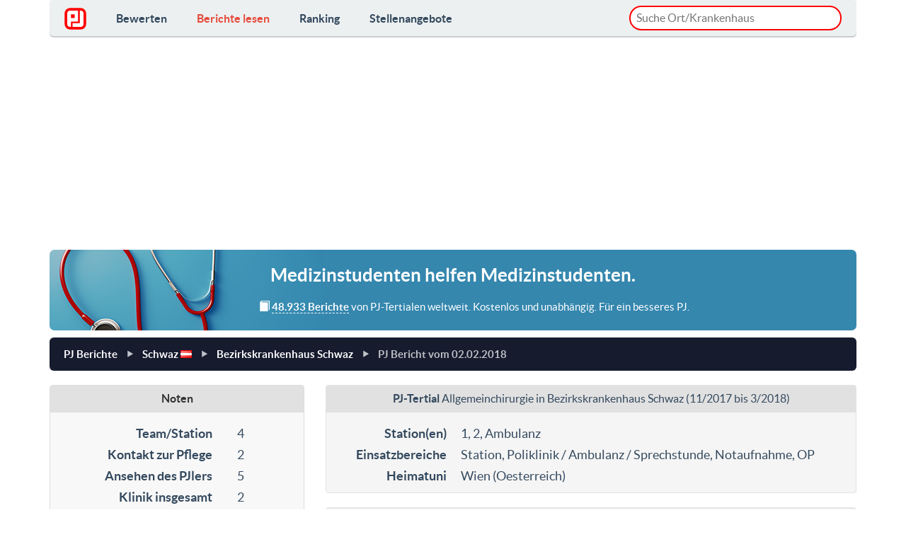

--- FILE ---
content_type: text/html
request_url: https://www.pj-ranking.de/review/read/23637/
body_size: 9393
content:
<!DOCTYPE html PUBLIC "-//W3C//DTD XHTML 1.0 Strict//EN" "http://www.w3.org/TR/xhtml1/DTD/xhtml1-strict.dtd">
<html xmlns="http://www.w3.org/1999/xhtml" xml:lang="de" lang="de">
  <head>
    <title>PJ-Bericht: Allgemeinchirurgie in Bezirkskrankenhaus Schwaz (11/2017-3/2018) | PJ-Ranking.de</title>

    <meta charset="utf-8">
    <meta name="viewport" content="width=device-width, initial-scale=1.0">
    <meta http-equiv="Content-Type" content="text/html; charset=utf-8" />
    <meta http-equiv="Content-Language" content="de"/>
    <meta name="description" content="Fachrichtung: Allgemeinchirurgie, Erstellt: 02.02.2018, Note: 3.4 - Pros: - Wenn man sich rechtzeitig bewirbt bekommt man eine kleine Wohnung gestellt- Man bekommt Mittag- und Abendessen (insb. Mittagesse..." />
    <meta name="keywords" content="Medizin, Studium, PJ, Praktisches Jahr, Bericht, Berichte, Bewertung, bewertungen" />
    <meta name="language" content="de" />
    <meta name="author" content="Tim Luetkens" />
    <meta name="verify-v1" content="okBXpkHnuPjUUxvk5PTjxpCt6pKxkuKy4+dUw0ZDTiM=" />
    
    <meta property="fb:app_id" content="269468550225878" />
    <meta property="og:title" content="PJ-Bericht: Allgemeinchirurgie in Bezirkskrankenhaus Schwaz (11/2017-3/2018) | PJ-Ranking.de" />
    <meta property="og:type" content="Website" />
    <meta property="og:locale" content="de_DE" />        <meta property="og:url" content="https://www.pj-ranking.de/review/read/23637/" />    <meta property="og:site_name" content="PJ-Ranking.de" />
    <meta property="og:description" content="Fachrichtung: Allgemeinchirurgie, Erstellt: 02.02.2018, Note: 3.4 - Pros: - Wenn man sich rechtzeitig bewirbt bekommt man eine kleine Wohnung gestellt- Man bekommt Mittag- und Abendessen (insb. Mittagesse..."/>
    <meta property="og:image" content="https://www.pj-ranking.de/htdocs/static/image/generic/social_facebook_pjrlogo.gif" />
    
    <link rel="image_src" href="https://www.pj-ranking.de/htdocs/static/image/generic/social_facebook_pjrlogo.gif" />
    
    <link rel="stylesheet" href="/bootstrap/css/bootstrap.css">
    <link rel="stylesheet" href="/css/flat-ui.css">

    <script src="/cdn-cgi/scripts/7d0fa10a/cloudflare-static/rocket-loader.min.js" data-cf-settings="d568ee44e61d7cb6cac8f87f-|49"></script><link rel="stylesheet" href="/css/cookieconsent.css" media="print" onload="this.media='all'">

    <style type="text/css">
.fuzzyResults{
    position:absolute;
    display:none;
    border:1px solid #ccc;
    margin-top: 3px;
    background:#fff;
    border-radius:15px;
    z-index: 10000;
}

.__autoitem{
    cursor:pointer;
    color:#000;
    padding:8px 5px;
    background: transparent;
    border-bottom: 1px solid #D3D3D3;
    overflow:hidden;
}
.__autoitem.selected,.__autoitem.selected:hover{
    background:#fcf8e3;
}
.__autoitem:hover{
    background:#eee;
}

.__autoitem:last-of-type {
    border-bottom:0;
}

.__autoitem:last-of-type:hover, .__autoitem:last-of-type.selected {
    border-bottom-left-radius:15px;
    border-bottom-right-radius:15px;
}
.__autoitem:first-of-type:hover, .__autoitem:first-of-type.selected {
    border-top-left-radius:15px;
    border-top-right-radius:15px;
}
    </style>

    <link rel="shortcut icon" href="/favicon.ico">
    <link rel="apple-touch-icon" sizes="57x57" href="/apple-touch-icon-57x57.png">
    <link rel="apple-touch-icon" sizes="60x60" href="/apple-touch-icon-60x60.png">
    <link rel="apple-touch-icon" sizes="72x72" href="/apple-touch-icon-72x72.png">
    <link rel="apple-touch-icon" sizes="76x76" href="/apple-touch-icon-76x76.png">
    <link rel="apple-touch-icon" sizes="114x114" href="/apple-touch-icon-114x114.png">
    <link rel="apple-touch-icon" sizes="120x120" href="/apple-touch-icon-120x120.png">
    <link rel="apple-touch-icon" sizes="144x144" href="/apple-touch-icon-144x144.png">
    <link rel="apple-touch-icon" sizes="152x152" href="/apple-touch-icon-152x152.png">
    <link rel="apple-touch-icon" sizes="180x180" href="/apple-touch-icon-180x180.png">
    <link rel="icon" type="image/png" href="/favicon-32x32.png" sizes="32x32">
    <link rel="icon" type="image/png" href="/android-chrome-192x192.png" sizes="192x192">
    <link rel="icon" type="image/png" href="/favicon-96x96.png" sizes="96x96">
    <link rel="icon" type="image/png" href="/favicon-16x16.png" sizes="16x16">
    <link rel="manifest" href="/manifest.json">
    <link rel="mask-icon" href="/safari-pinned-tab.svg" color="#5bbad5">
    <meta name="msapplication-TileColor" content="#da532c">
    <meta name="msapplication-TileImage" content="/mstile-144x144.png">
    <meta name="theme-color" content="#ffffff">

<script async src="https://pagead2.googlesyndication.com/pagead/js/adsbygoogle.js?client=ca-pub-9191396312414632" crossorigin="anonymous" type="d568ee44e61d7cb6cac8f87f-text/javascript"></script>

<link rel="stylesheet" href="/css/famfamfam-flags.css">
<link rel="stylesheet" href="/css/review_review.css">
<style>.async-hide { opacity: 0 !important} </style>

<style>
  * {
    box-sizing: border-box;
  }
  body {
    display: flex;
    flex-direction: column;
    height: 100vh;
  }
</style>

</head>
<body >

  <div class="container">
    <nav class="navbar navbar-embossed navbar-default" role="navigation" style="margin-bottom:10px;">
      <div class="navbar-header">
        <button type="button" class="navbar-toggle" data-toggle="collapse" data-target="#navbar-collapse-01">
          <span class="sr-only">Toggle navigation</span>
        </button>
        <a class="navbar-brand" href="/" style="margin-top:-3px;"><img src="/images/logo.svg" style="height:31px;" alt="PJ-Ranking.de"></span></a>
      </div>
      <div class="collapse navbar-collapse" id="navbar-collapse-01">
        <ul class="nav navbar-nav">               
          <li ><a href="/review/write/">Bewerten</a></li>
          <li class="active"><a href="/review/read/">Berichte lesen</a></li>
          <li ><a href="/ranking/">Ranking</a></li>
          <li ><a href="/job/">Stellenangebote</a></li>
          <li class="hidden-xl hidden-lg hidden-md hidden-sm"><a href="/page/datenschutz" style="font-weight:normal;padding-top:10px;padding-left:10px;font-style:italic;">Datenschutzerkl&auml;rung</a></li>
          <!--<li class="hidden-xl hidden-lg hidden-md hidden-sm"><a href="#" data-cc="c-settings" style="font-weight:normal;padding-left:10px;font-style:italic;">Datenschutzeinstellungen</a></li>-->
          <li class="hidden-xl hidden-lg hidden-md hidden-sm"><a href="/page/impressum" style="font-weight:normal;padding-left:10px;font-style:italic;">Impressum</a></li>
        </ul>
        <p class="navbar-text navbar-right hidden-sm hidden-xs" style="padding:8px 0 4px 0;width:300px;margin:0;">
          <input type="text" id="locationPicker" name="location" value="" placeholder="Suche Ort/Krankenhaus" style="margin: 0;border-radius:20px;width:100%;padding: 4px 8px 4px 8px;border:2px solid #ff0200;outline: none;">
        </p>
      </div>
    </nav>
<div class="row" itemscope itemtype="http://schema.org/Review">

  <div class='col-lg-12 col-md-12'>
  <!--<div class='col-lg-4 col-md-3 header-text-container'>-->
  <!--<div class='col-lg-12 col-md-12 header-text-container' style="padding-right:15px;">-->
    <div class="hidden-xs" style="border-radius:7px;margin-bottom:10px;text-align:center;padding:3px 13px 0px 13px;background:#3587ae url('/images/steth3.png') no-repeat center left;color:#ffffff;">
      <h4 class="hidden-md hidden-xs hidden-sm" style="line-height:35px;">Medizinstudenten <strong>helfen</strong> Medizinstudenten.</h4>
      <p class="hidden-md hidden-sm" style="text-align:center;font-size:0.85em;padding-bottom:20px;padding-left: 60px;margin-bottom:0;">
        <span class="glyphicon glyphicon-book"></span> <strong style="border-bottom:1px dashed;">48.933 Berichte</strong> von PJ-Tertialen weltweit. Kostenlos und unabhängig. Für ein besseres PJ.
      </p>
      <p class="hidden-xl hidden-lg" style="text-align:center;font-size:0.9em;padding:15px 0px;margin-bottom:0;">
        <span class="glyphicon glyphicon-book"></span> <strong style="border-bottom:1px dashed;">48.933 Berichte</strong> von PJ-Tertialen weltweit. Kostenlos und unabhängig. Für ein besseres PJ.
      </p>
    </div>
  </div>

<div class='col-md-12'>

  <ul class="breadcrumb">
    <li><a href="/review/read/">PJ Berichte</a></li>
    <li><a href="/review/read/?city=958&amp;country=AT" title="PJ-Berichte Schwaz">Schwaz </a><a href="/review/read/?country=AT"><i class="famfamfam-flag-at" rel='tooltip' title='PJ-Berichte Oesterreich' alt='Oesterreich' /></i></a></li>
    <li><a href="/review/read/?city=958&amp;country=AT&amp;hospital=1823" title="PJ-Berichte Bezirkskrankenhaus Schwaz">Bezirkskrankenhaus Schwaz</a></li>
    <li class="active"><a href="#">PJ Bericht vom <span itemprop="datePublished">02.02.2018</span></a></li>
  </ul>
</div>

<div class='col-md-8 col-md-push-4'>
  <div id='review_general' class='well' style="padding:0 0 8px 0;">
    <h2 style="margin:0 0 15px 0;padding:10px 0 11px 0;font-size:0.9em;font-weight:normal;text-align:center;background:#e1e1e1;"><span itemprop="itemReviewed"><strong>PJ-Tertial</strong> Allgemeinchirurgie in <a href="http://www.kh-schwaz.at/" target="_blank" style="color:inherit;">Bezirkskrankenhaus Schwaz</a> (11/2017 bis 3/2018)</span></h2>
    <dl class='dl-horizontal' style="margin:0 10px;">
      <dt>Station(en)</dt>
      <dd>1, 2, Ambulanz</dd><dt>Einsatzbereiche</dt>
      <dd>Station, Poliklinik / Ambulanz / Sprechstunde, Notaufnahme, OP      </dd>      <dt>Heimatuni</dt>
      <dd>Wien (Oesterreich)</dd>
    </dl>
  </div>

  <div class='well'>    <dl>
      <dt>Kommentar</dt>
      <dd itemprop="reviewBody">Pros: <br />- Wenn man sich rechtzeitig bewirbt bekommt man eine kleine Wohnung gestellt<br />- Man bekommt Mittag- und Abendessen (insb. Mittagessen auch sehr gut!)<br />- Wenn man z.B. aus Wien kommt, und deshalb das KPJ auf 30-35h/Woche ausgelegt ist, kann man einen Studientag vereinbaren<br /><br />Kontras:<br />- Man wird als reiner Systemerhalter zum Hakenhalten (den ganzen Tag) ausgenutzt. Wenn man sich sehr dafür einsetzt, kann man einen Tag pro Woche in die Ambulanz - da darf man dann neben diversen Aufklärungen für Gastro- und Coloskopien, die man machen soll auch Patienten untersuchen und den Ärzten vorstellen, das kann ganz lehrreich sein. Ansonsten wird man sehr gut im möglichst ruhigen Hakenhalten - falls einem das später mal was bringt... nichtmals Zunähen lassen sie einen ohne sehr penetrantes Nachfragen.<br />- unbezahlt<br /><br />Fazit: Wer nur für 4 Wochen zum Skifahren hermöchte, kann das bestimmt halbwegs aushalten, die meisten Ärzte/Pfleger sind ja nicht unfreundlich. Trotzdem sollte auch für diesen Zweck eher die Unfall oder Innere des Hauses in Erwägung gezogen werden. Besonders letztere legt wohl viel Wert auf Lehre. <br />Für längere Praktika die Allgemeinchirurgie aber dringend vermeiden, man lernt echt viel zu wenig, und dafür dass man nichtmals bezahlt wird ist es einfach rein körperlich schon viel zu anstrengend. Man ist Abends so platt, dass man nichtmals danach noch zum Lernen (oder irgendwas anderem als Fernsehen) kommt.      </dd>
      <meta itemprop="author" content="Anonymous"/>
    </dl>


  </div>
  <div class="well">
    <dl>
      <dt>Bewerbung</dt>
      <dd>Wenn man eine Wohnung für den ganzen Zeitraum haben möchte bestenfalls mind. 1 Jahr vorher.      </dd>
    </dl>
  </div>  <div class='well'>
    <dl class='dl-horizontal'>
      <dt>Unterricht</dt>
      <dd>1x / Woche</dd>      <dt>Inhalte</dt>
      <dd>Repetitorien<br />Sonst. Fortbildung</dd>      <dt>Tätigkeiten</dt>
      <dd>Patienten untersuchen<br />Patienten aufnehmen<br />Untersuchungen anmelden<br />Braun&uuml;len legen<br />Mitoperieren</dd>      <dt>Dienstbeginn</dt>
      <dd>7:00 bis 8:00 Uhr</dd>
      <dt>Dienstende</dt>
      <dd>15:00 bis 16:00 Uhr</dd>
      <dt>Studientage</dt>
      <dd>1x / Woche frei<br /></dd>      <dt>Tätigkeiten</dt>
      <dd>Mittagessen regelm&auml;ssig m&ouml;glich<br />Unterkunft gestellt<br />Essen frei / billiger<br />Kleidung gestellt</dd>    </dl>
  </div>

  <div class="row hidden-xs">    <div class="col-xs-12">
      <div class="panel panel-danger">
        <div class="panel-heading">
          <h6 class="panel-title">
            <strong><a href="/review/read/?country=AT&amp;city=958&amp;fachrichtung=1" title="Allgemeinchirurgie in Schwaz">Weitere Berichte: Allgemeinchirurgie in Schwaz</a></strong>
          </h6>
        </div>
        <div class="list-group">          <a href="/review/read/?id=48711" class="list-group-item">
            <div class="list-group-item-heading"><strong>Bezirkskrankenhaus Schwaz</strong></div>
            <div class="list-group-item-text"><small><em>19.03.2023</em> - Man muss sehr viel in den OP und bei den Operationen assistieren, je nachdem wie viele Famulanten und KPJler da sind. Es gibt täglich 2 und einmal wöchentlich 3 OP Säle, die die Studenten abdecken ...</small></div>
          </a>          <a href="/review/read/?id=28422" class="list-group-item">
            <div class="list-group-item-heading"><strong>Bezirkskrankenhaus Schwaz</strong></div>
            <div class="list-group-item-text"><small><em>10.09.2019</em> - Im Großen und Ganzen hat mir mein halbes Tertial in Schwaz gut gefallen und ich würde es weiterempfehlen. Natürlich lassen sich aber neben den Pros auch einige Contras aufzählen. 

PRO
-Schwaz ...</small></div>
          </a>        </div>
      </div>
    </div>  </div>
</div>

<div class='col-md-4 col-md-pull-8'>

  <div id='review_noten' class='panel panel-default'>
    <div class="panel-heading" style="text-align:center;background:#e1e1e1;">
      <h3 class="panel-title">Noten</h3>
    </div>
    <div class="panel-body text-center" style="padding-left:0;padding-right:0;padding-bottom:0;background:#f8f8f8;" itemprop="reviewRating" itemscope itemtype="http://schema.org/Rating">
      <span>
      <dl class='dl-horizontal noten'>
        <dt>Team/Station</dt>
        <dd>4</dd>
        <dt>Kontakt zur Pflege</dt>
        <dd>2</dd>
        <dt>Ansehen des PJlers</dt>
        <dd>5</dd>
        <dt>Klinik insgesamt</dt>
        <dd>2</dd>
        <dt>Unterricht</dt>
        <dd>2</dd>
        <dt>Betreuung</dt>
        <dd>6</dd>
        <dt>Freizeit</dt>
        <dd>3</dd>
        <dt>Station / Einrichtung</dt>
        <dd>3</dd>
        <dt><em>Gesamtnote</em></dt>
        <dd><em>4</em></dd>
      </dl>
    </span>
      <p style="padding-top:10px;padding-bottom:10px;margin-bottom:0;background:#e1e1e1;color:#e73434;"><strong>Durchschnitt <span>3.4</span></strong></p>
      <meta itemprop="bestRating" content="6.00"/>
      <meta itemprop="worstRating" content="1.00"/>
      <meta itemprop="ratingValue" content="3.6"/>
    </div>
  </div>

  <form id='review_lookup' class='well hidden-sm hidden-xs' action='/review/read/' method='get'>
    <fieldset>
      <span class="select-dynamic">
        <select id='lookup-fachrichtung' name='fachrichtung'>
          <option value='0'>Alle Fachrichtungen</option>
          <option value='inn' style='font-style: italic;' >Alle intern. Fachrichtungen</option>
          <option value='chi' style='font-style: italic;' >Alle chirurg. Fachrichtungen</option>            <option value='1' >Allgemeinchirurgie</option>            <option value='2' >Allgemeinmedizin</option>            <option value='3' >An&auml;sthesiologie</option>            <option value='26' >Angiologie</option>            <option value='48' >Arbeitsmedizin</option>            <option value='4' >Augenheilkunde</option>            <option value='25' >Chirurgie</option>            <option value='5' >Dermatologie</option>            <option value='27' >Endokrinologie/ Diabetologie</option>            <option value='28' >Gastroenterologie</option>            <option value='42' >Geriatrie</option>            <option value='6' >Gyn&auml;kologie</option>            <option value='29' >H&auml;matologie/Onkologie</option>            <option value='34' >Herz-/Gef&auml;&szlig;chirurgie</option>            <option value='7' >HNO</option>            <option value='49' >Humangenetik</option>            <option value='47' >Infektiologie</option>            <option value='24' >Innere</option>            <option value='30' >Kardiologie</option>            <option value='8' >Kinder/Jugendpsych.</option>            <option value='36' >Kinderchirurgie</option>            <option value='46' >Laboratoriumsmedizin</option>            <option value='9' >Mikrobiologie</option>            <option value='31' >Nephrologie</option>            <option value='11' >Neurochirurgie</option>            <option value='10' >Neurologie</option>            <option value='12' >Neuroradiologie</option>            <option value='44' >Notfallmedizin</option>            <option value='45' >Nuklearmedizin</option>            <option value='13' >Orthop&auml;die</option>            <option value='14' >P&auml;diatrie</option>            <option value='43' >Palliativmedizin</option>            <option value='15' >Pathologie</option>            <option value='40' >Physikalische Medizin/Rehabilitation</option>            <option value='35' >Plastische Chirurgie</option>            <option value='32' >Pneumologie</option>            <option value='17' >Psychiatrie</option>            <option value='16' >Psychosomatik</option>            <option value='18' >Radiologie</option>            <option value='19' >Rechtsmedizin</option>            <option value='33' >Rheumatologie</option>            <option value='39' >Sportmedizin</option>            <option value='41' >Strahlentherapie</option>            <option value='37' >Thoraxchirurgie</option>            <option value='20' >Tropenmedizin</option>            <option value='21' >Unfallchirurgie</option>            <option value='22' >Urologie</option>            <option value='38' >Visceralchirurgie</option>            <option value='23' >ZMK-/Gesichtschirurgie</option>        </select>
      </span>
      <span class="select-dynamic">
        <select id='lookup-country' name='country' data-target="lookup-city">
          <option value='0'>Alle L&auml;nder</option>
          <option value='f' >Nur Ausland</option>            <option value='EG' >Aegypten</option>            <option value='ET' >Aethiopien</option>            <option value='AR' >Argentinien</option>            <option value='AU' >Australien</option>            <option value='BS' >Bahamas</option>            <option value='BB' >Barbados</option>            <option value='BE' >Belgien</option>            <option value='BJ' >Benin</option>            <option value='BO' >Bolivien</option>            <option value='BA' >Bosnien und Herzegowina</option>            <option value='BW' >Botswana</option>            <option value='BR' >Brasilien</option>            <option value='BG' >Bulgarien</option>            <option value='CL' >Chile</option>            <option value='CN' >China</option>            <option value='DE' >Deutschland</option>            <option value='DK' >Dänemark</option>            <option value='EC' >Ecuador</option>            <option value='EE' >Estland</option>            <option value='FI' >Finnland</option>            <option value='FR' >Frankreich</option>            <option value='GH' >Ghana</option>            <option value='GD' >Grenada</option>            <option value='GR' >Griechenland</option>            <option value='UK' >Grossbritannien</option>            <option value='GP' >Guadeloupe</option>            <option value='HK' >Hong Kong</option>            <option value='IN' >Indien</option>            <option value='ID' >Indonesien</option>            <option value='IR' >Iran</option>            <option value='IE' >Irland</option>            <option value='IS' >Island</option>            <option value='IL' >Israel</option>            <option value='IT' >Italien</option>            <option value='JM' >Jamaika</option>            <option value='JP' >Japan</option>            <option value='JO' >Jordanien</option>            <option value='KH' >Kambodscha</option>            <option value='CM' >Kamerun</option>            <option value='CA' >Kanada</option>            <option value='KE' >Kenia</option>            <option value='CO' >Kolumbien</option>            <option value='CU' >Kuba</option>            <option value='KG' >Kyrgysistan</option>            <option value='LB' >Libanon</option>            <option value='LI' >Liechtenstein</option>            <option value='LT' >Litauen</option>            <option value='LU' >Luxemburg</option>            <option value='MW' >Malawi</option>            <option value='MY' >Malaysia</option>            <option value='MT' >Malta</option>            <option value='MQ' >Martinique</option>            <option value='MU' >Mauritius</option>            <option value='MX' >Mexiko</option>            <option value='MZ' >Mosambik</option>            <option value='NA' >Namibia</option>            <option value='NP' >Nepal</option>            <option value='NC' >Neukaledonien</option>            <option value='NZ' >Neuseeland</option>            <option value='NI' >Nicaragua</option>            <option value='NL' >Niederlande</option>            <option value='NG' >Nigeria</option>            <option value='NO' >Norwegen</option>            <option value='AT' selected="selected">Oesterreich</option>            <option value='OM' >Oman</option>            <option value='PS' >Palaestinensische Autonomiegebiete</option>            <option value='PA' >Panama</option>            <option value='PE' >Peru</option>            <option value='PH' >Philippinen</option>            <option value='PL' >Polen</option>            <option value='PT' >Portugal</option>            <option value='RW' >Ruanda</option>            <option value='RO' >Rumänien</option>            <option value='RU' >Russland</option>            <option value='RE' >Réunion</option>            <option value='ZM' >Sambia</option>            <option value='WS' >Samoa</option>            <option value='SE' >Schweden</option>            <option value='CH' >Schweiz</option>            <option value='SN' >Senegal</option>            <option value='RS' >Serbien</option>            <option value='SG' >Singapur</option>            <option value='SI' >Slowenien</option>            <option value='ES' >Spanien</option>            <option value='LK' >Sri Lanka</option>            <option value='ZA' >Suedafrika</option>            <option value='KR' >Südkorea</option>            <option value='TW' >Taiwan</option>            <option value='TZ' >Tansania</option>            <option value='TH' >Thailand</option>            <option value='TG' >Togo</option>            <option value='TT' >Trinidad und Tobago</option>            <option value='CZ' >Tschechische Republik</option>            <option value='TR' >Türkei</option>            <option value='UG' >Uganda</option>            <option value='HU' >Ungarn</option>            <option value='UY' >Uruguay</option>            <option value='AE' >Vereinigte Arabische Emirate</option>            <option value='US' >Vereinigte Staaten von Amerika (USA)</option>            <option value='VN' >Vietnam</option>        </select>
      </span>
      <span class="select-dynamic">
        <select id='lookup-city' name='city' data-target="lookup-hospital">          <option value='0'>Alle Städte</option>          <option value='1787' >Alkoven</option>          <option value='897' >Amstetten</option>          <option value='1172' >Bad Ischl</option>          <option value='1177' >Baden bei Wien</option>          <option value='1311' >Bludenz</option>          <option value='704' >Braunau</option>          <option value='1123' >Bregenz</option>          <option value='1470' >Deutschlandsberg</option>          <option value='1056' >Dornbirn</option>          <option value='1211' >Eisenstadt</option>          <option value='1597' >Feldbach</option>          <option value='800' >Feldkirch</option>          <option value='1139' >Freistadt</option>          <option value='1442' >Friesach</option>          <option value='1189' >Gmunden</option>          <option value='726' >Graz</option>          <option value='1350' >Hainburg a. d. Donau</option>          <option value='894' >Hall in Tirol</option>          <option value='1071' >Hall in Tirol</option>          <option value='1623' >Hallein</option>          <option value='1624' >Hallein</option>          <option value='1667' >Hermagor</option>          <option value='1459' >Hohenems</option>          <option value='1794' >Hollabrunn</option>          <option value='1191' >Horn</option>          <option value='669' >Innsbruck</option>          <option value='1404' >Inzersdorf</option>          <option value='1638' >Judenburg </option>          <option value='1176' >Kirchdorf an der Krems</option>          <option value='1680' >Kittsee</option>          <option value='794' >Klagenfurt</option>          <option value='1632' >Knittelfeld</option>          <option value='1208' >Korneuburg</option>          <option value='1119' >Krems an der Donau</option>          <option value='1009' >Kufstein</option>          <option value='1250' >Kundl</option>          <option value='1663' >Laas</option>          <option value='1797' >Land Niederoesterreich</option>          <option value='1708' >Lenzing</option>          <option value='1578' >Leoben</option>          <option value='1341' >Lermoos</option>          <option value='880' >Lienz</option>          <option value='1057' >Lilienfeld</option>          <option value='723' >Linz</option>          <option value='1529' >Melk </option>          <option value='1166' >Mistelbach</option>          <option value='1061' >Moedling</option>          <option value='1073' >Natters</option>          <option value='1174' >Neunkirchen</option>          <option value='1390' >Oberndorf</option>          <option value='1229' >Oberwart</option>          <option value='742' >Rankweil</option>          <option value='1102' >Reutte</option>          <option value='1116' >Ried im Innkreis</option>          <option value='1215' >Rohrbach</option>          <option value='703' >Salzburg</option>          <option value='1332' >Schaerding</option>          <option value='899' >Schladming</option>          <option value='824' >Schwarzach im Pongau</option>          <option value='958' selected="selected">Schwaz</option>          <option value='1238' >Spittal an der Drau</option>          <option value='705' >St. Johann</option>          <option value='1303' >St. Poelten</option>          <option value='1304' >St. Poelten</option>          <option value='1347' >St. Veit an der Glan</option>          <option value='1602' >St. Veit im Pongau</option>          <option value='1108' >Steyr</option>          <option value='1169' >Stockerau</option>          <option value='1467' >Stolzalpe</option>          <option value='1631' >Stumm im Zillertal</option>          <option value='1432' >Tamsweg</option>          <option value='1135' >Tulln an der Donau</option>          <option value='1372' >Villach</option>          <option value='1384' >Voecklabruck</option>          <option value='1752' >Voitsberg</option>          <option value='1111' >Waidhofen an der Ybbs</option>          <option value='918' >Wels</option>          <option value='685' >Wien</option>          <option value='1232' >Wiener Neustadt</option>          <option value='1204' >Wolfsberg</option>          <option value='1753' >Ybbs an der Donau</option>          <option value='1242' >Zams</option>          <option value='782' >Zell am See</option>          <option value='1307' >Zirl</option>          <option value='1446' >Zwettl</option>        </select>
      </span>
      <span class="select-dynamic">
        <select id='lookup-hospital' name='hospital'>          <option value='0'>Alle Krankenhäuser</option>          <option value='1823' selected="selected">Bezirkskrankenhaus Schwaz</option>        </select>
      </span>
      <button id='review_cnt' type='submit' class='btn btn-primary btn-sm btn-block' style="background-color:#18bc9c;">
        <i class="glyphicon glyphicon-search"></i> <span> Berichte</span>
      </button>
    </fieldset>
  </form>  <div class="alert alert-warning" role="alert" style="text-align:center;">
    Diesen Bericht <a href="/page/contact/?report=23637">melden</a>. 
  </div>  <div class="alert alert-success" role="alert" style="text-align:center;">
    Hast Du diesen Bericht geschrieben? Zum Bearbeiten einfach <a href="/review/write/23637/">hier</a> klicken. 
  </div></div>

</div>
</div>


<div class="row hidden-lg hidden-md hidden-sm">
  <div class="col-xs-12" style="height:110px;">
</div>
</div>
<div class="bottom-menu bottom-menu-large hidden-xs" style="background-color: #ecf0f1; border-top:2px solid rgba(0,0,0,0.15); color:#34495E; margin-top: auto; vertical-align: bottom;">
  <div class="container">
    <div class="row">
      <div class="col-xs-12">
        <div class="col-xs-3">
          <h5 class="title">PJ-Berichte</h5>
          <ul class="bottom-links">
            <li><a href="/review/read/?country=DE">Deutschland</a></li>
            <li><a href="/review/read/?country=CH">Schweiz</a></li>
            <li><a href="/review/read/?country=AT">&Ouml;sterreich</a></li>
            <li><a href="/review/read/?country=GB">Gro&szlig;britannien</a></li>
            <li><a href="/review/write/">Bericht schreiben</a></li>
          </ul>
        </div>
        <div class="col-xs-3">
          <h5 class="title">Ranking</h5>
          <ul class="bottom-links">
            <li><a href="/ranking/hospital/">Krankenh&auml;user</a></li>
            <li><a href="/ranking/city/">St&auml;dte</a></li>
            <li><a href="/ranking/country/">L&auml;nder</a></li>
            <li><a href="/ranking/fachrichtung/">Fachrichtungen</a></li>
          </ul>
        </div>
        <div class="col-xs-3">
          <h5 class="title">Meta</h5>
          <ul class="bottom-links">
            <li><a href="/page/contact/">Kontakt</a></li>
            <!--<li><a href="/page/media/">Presse</a></li>-->
            <li><a href="/page/datenschutz">Datenschutzerkl&auml;rung</a></li>
            <!--<li><a href="#" data-cc="c-settings">Datenschutzeinstellungen</a></li>-->
            <li><a href="/page/agb">AGB</a></li>
            <li><a href="/page/impressum">Impressum</a></li>
            <li>&copy; 2008-2024</li>
          </ul>
        </div>
        <div class="col-xs-2 navbar-brand">
          <a href="/"><img src="/images/logo_neg.png" alt="PJ-Ranking.de" /></a>
        </div>
      </div>
    </div>
    <div id="fui-breadcrumb"></div>
  </div>
</div>
</div>
<!-- JS includes -->
<script type="d568ee44e61d7cb6cac8f87f-text/javascript" src="/js/jquery-1.8.3.min.js"></script>
<script type="d568ee44e61d7cb6cac8f87f-text/javascript" src="/js/jquery-ui-1.10.3.custom.min.js"></script>
<script type="d568ee44e61d7cb6cac8f87f-text/javascript" src="/js/jquery.ui.touch-punch.min.js"></script>
<script type="d568ee44e61d7cb6cac8f87f-text/javascript" src="/js/bootstrap.min.js"></script>
<script type="d568ee44e61d7cb6cac8f87f-text/javascript" src="/js/review.js"></script>
<script type="d568ee44e61d7cb6cac8f87f-text/javascript">
$('.carousel').carousel({interval: false});
$('[data-toggle="tooltip"]').tooltip({'placement': 'top'});
</script>

<script type="application/ld+json">
{
  "@context": "http://schema.org",
  "@type": "BreadcrumbList",
  "itemListElement": [{
    "@type": "ListItem",
    "position": 1,
    "item": {
      "@id": "https://www.pj-ranking.de/review/read/",
      "name": "PJ Berichte"
    }
  },{
    "@type": "ListItem",
    "position": 2,
    "item": {
      "@id": "https://www.pj-ranking.de/review/read/?country=AT",
      "name": "Oesterreich"
    }
  },{
    "@type": "ListItem",
    "position": 3,
    "item": {
      "@id": "https://www.pj-ranking.de/review/read/?country=AT&city=958",
      "name": "Schwaz"
    }
  },{
    "@type": "ListItem",
    "position": 4,
    "item": {
      "@id": "https://www.pj-ranking.de/review/read/?country=AT&city=958&hospital=1823",
      "name": "Bezirkskrankenhaus Schwaz"
    }
  }
  ]
}
</script>
<script type="d568ee44e61d7cb6cac8f87f-text/javascript" src="/js/fuse.js" defer></script>
<script type="d568ee44e61d7cb6cac8f87f-text/javascript" src="/js/fuzzycomplete.min.js" defer></script>

<script type="d568ee44e61d7cb6cac8f87f-text/javascript">
var items = [];
var location_picker = document.getElementById("locationPicker");
var fuseOptions = { 
    keys: ["name"], 
    threshold: 0.2,
    ignoreLocation: true,
    location: 0,
    distance: 100, 
    minMatchCharLength: location_picker.length
};
var options = { display: "name", key: "id", resultsLimit: "8", fuseOptions: fuseOptions };

let fuzzy_loaded = 0;
    location_picker.addEventListener("focus", function () {
    if (fuzzy_loaded == 0) {
        fuzzy_loaded = 1;

        fetch('/locations.json').then((response) => response.json()).then((json) => { 
            $("#locationPicker").fuzzyComplete(json, options); 
            $('.fuzzyResults').click(function(){
                let current_value = $("#locationPicker").parent().find("select").val();
                if (current_value) {
                    location_picker.disabled = true;
                    location_picker.style.borderColor = "grey";
                    document.body.style.cursor = 'wait';
                    location.href = "/review/read/?" + current_value;
                }
            })

            $(document).on('keydown',function(e) {
                let current_value = $("#locationPicker").parent().find("select").val();
                if(e.which == 13 && current_value) {
                    location_picker.disabled = true;
                    location_picker.style.borderColor = "grey";
                    document.body.style.cursor = 'wait';
                    location.href = "/review/read/?" + current_value;
                }
            });
        });
    }
});
</script>

<script type="d568ee44e61d7cb6cac8f87f-text/javascript">
    window ['gtag_enable_tcf_support'] = true;  
</script>
<script async src="https://www.googletagmanager.com/gtag/js?id=G-1XSQ9F715K" type="d568ee44e61d7cb6cac8f87f-text/javascript"></script>
<script type="d568ee44e61d7cb6cac8f87f-text/javascript">
  window.dataLayer = window.dataLayer || [];
  function gtag(){dataLayer.push(arguments);}
  gtag('js', new Date());

  gtag('config', 'G-1XSQ9F715K', {
      client_storage: 'none'
    });
</script>

  <script src="/cdn-cgi/scripts/7d0fa10a/cloudflare-static/rocket-loader.min.js" data-cf-settings="d568ee44e61d7cb6cac8f87f-|49" defer></script><script defer src="https://static.cloudflareinsights.com/beacon.min.js/vcd15cbe7772f49c399c6a5babf22c1241717689176015" integrity="sha512-ZpsOmlRQV6y907TI0dKBHq9Md29nnaEIPlkf84rnaERnq6zvWvPUqr2ft8M1aS28oN72PdrCzSjY4U6VaAw1EQ==" data-cf-beacon='{"version":"2024.11.0","token":"b3ea3263f56d4e2f919131ec18cc31b9","r":1,"server_timing":{"name":{"cfCacheStatus":true,"cfEdge":true,"cfExtPri":true,"cfL4":true,"cfOrigin":true,"cfSpeedBrain":true},"location_startswith":null}}' crossorigin="anonymous"></script>
</body>
</html>

--- FILE ---
content_type: text/html; charset=utf-8
request_url: https://www.google.com/recaptcha/api2/aframe
body_size: 221
content:
<!DOCTYPE HTML><html><head><meta http-equiv="content-type" content="text/html; charset=UTF-8"></head><body><script nonce="ElvyrRpgxN8bdQmLyHj7gw">/** Anti-fraud and anti-abuse applications only. See google.com/recaptcha */ try{var clients={'sodar':'https://pagead2.googlesyndication.com/pagead/sodar?'};window.addEventListener("message",function(a){try{if(a.source===window.parent){var b=JSON.parse(a.data);var c=clients[b['id']];if(c){var d=document.createElement('img');d.src=c+b['params']+'&rc='+(localStorage.getItem("rc::a")?sessionStorage.getItem("rc::b"):"");window.document.body.appendChild(d);sessionStorage.setItem("rc::e",parseInt(sessionStorage.getItem("rc::e")||0)+1);localStorage.setItem("rc::h",'1768856461807');}}}catch(b){}});window.parent.postMessage("_grecaptcha_ready", "*");}catch(b){}</script></body></html>

--- FILE ---
content_type: text/css
request_url: https://www.pj-ranking.de/css/review_review.css
body_size: -199
content:
.carousel-inner .item {
  border-bottom-left-radius:4px;
  border-bottom-right-radius:4px;
  border-top-left-radius:4px;
  border-top-right-radius:4px;
}
.noten {
  width:220px;
  margin:0 auto 12px auto;
}
.select-dynamic select {
  width:100%;
  background:#ff0200;
  color:#ffffff;
  margin-bottom:4px;
  border:2px solid #ff0200;
  font-size:0.9em;
  height:41px;
  -webkit-border-radius: 6px;
  -moz-border-radius: 6px;
  border-radius: 6px;
}
.select-disabled select {
  background-color: #fb8e9d !important;
  border-color: #fb8e9d !important;
  color: #fb8e9d;
}
.select-disabled select .caret {
  display:none;
}
.list-group small {
  line-height:1em;
}
.breadcrumb { 
  background:#171b2e;
}
.breadcrumb li {
  padding-top:3px;
  padding-bottom:3px;
}
.breadcrumb a {
  color:#ffffff;
}

--- FILE ---
content_type: image/svg+xml
request_url: https://www.pj-ranking.de/images/logo.svg
body_size: 447
content:
<?xml version="1.0" encoding="utf-8"?>
<!-- Generator: Adobe Illustrator 18.0.0, SVG Export Plug-In . SVG Version: 6.00 Build 0)  -->
<!DOCTYPE svg PUBLIC "-//W3C//DTD SVG 1.1//EN" "http://www.w3.org/Graphics/SVG/1.1/DTD/svg11.dtd">
<svg version="1.1" id="Layer_1" xmlns="http://www.w3.org/2000/svg" xmlns:xlink="http://www.w3.org/1999/xlink" x="0px" y="0px"
	 viewBox="0 0 100 100" enable-background="new 0 0 100 100" xml:space="preserve">
<path fill="#FF0000" d="M24.2,1.2C40.8,1,57.5,1.2,74.1,1.1c7.9,0,15.8,3.8,20.3,10.4c3.2,4.4,4.5,10,4.5,15.4c0,15.4,0,30.7,0,46.1
	c0.5,8.8-4.1,17.7-11.7,22.2C83,97.9,78,98.9,73,98.9c-15.7,0-31.4,0-47.1,0C18,98.9,10,95.1,5.6,88.4C2.3,84,1.1,78.5,1.1,73
	c0-16.4-0.1-32.8,0-49.3C1.9,11.9,12.2,1.6,24.2,1.2"/>
<path fill="#FFFFFF" d="M13.1,24.9c-0.3-6.3,5.5-12.1,11.8-11.8c12.4-0.2,24.8,0,37.1-0.1c0,16.7,0,33.3,0,50c-10.7,0-21.3,0-32,0
	c0,8,0,16,0,24c-3.3-0.2-6.7,0.3-9.8-1c-4.2-1.8-7.3-6.2-7.1-10.9C13,58.4,13,41.6,13.1,24.9"/>
<path fill="#FFFFFF" d="M70,13c3.3,0.2,6.8-0.3,9.8,1c4.2,1.8,7.3,6.3,7.1,10.9c0.1,16.7,0.1,33.4,0,50.1c0.2,4.4-2.5,8.6-6.4,10.6
	c-2.6,1.5-5.7,1.2-8.5,1.3c-11.7,0-23.4,0-35.1,0c0-5.7,0-11.3,0-17c11,0,22,0,33,0C70,51,70,32,70,13"/>
<path fill="#FF0000" d="M30,30c5.7,0,11.3,0,17,0c0,5.7,0,11.3,0,17c-5.7,0-11.3,0-17,0C30,41.3,30,35.7,30,30"/>
</svg>
